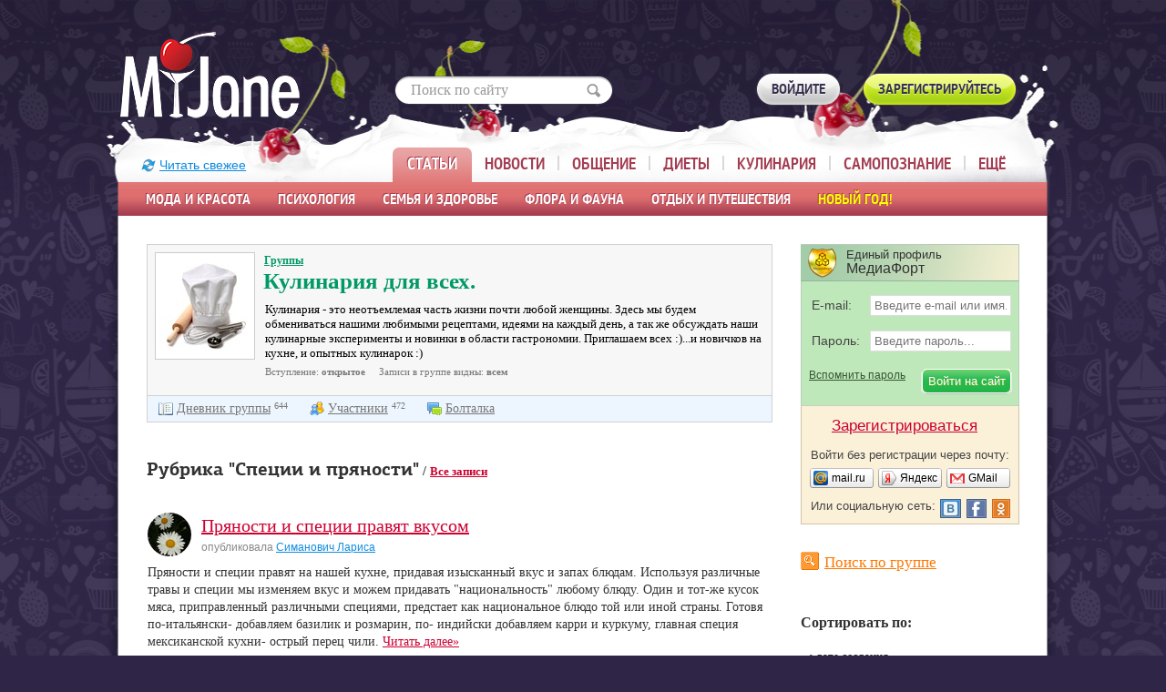

--- FILE ---
content_type: text/html; charset=windows-1251
request_url: https://www.myjane.ru/community/kulinariya/?cat=568
body_size: 11201
content:
  <!DOCTYPE html>
<!--[if lt IE 7]>      <html class="no-js lt-ie9 lt-ie8 lt-ie7"> <![endif]-->
<!--[if IE 7]>         <html class="no-js lt-ie9 lt-ie8"> <![endif]-->
<!--[if IE 8]>         <html class="no-js lt-ie9"> <![endif]-->
<!--[if gt IE 8]><!--> <html class="no-js"> <!--<![endif]-->
<head>
<meta http-equiv="content-type" content="text/html; charset=windows-1251" />
<meta http-equiv="X-UA-Compatible" content="IE=edge,chrome=1">
<meta name="SKYPE_TOOLBAR" content="SKYPE_TOOLBAR_PARSER_COMPATIBLE" />
<meta http-equiv="imagetoolbar" content="no" />
<meta name="viewport" content="width=980"/>

<meta name="csrf-token" content="7cbc7dea041dcabf6c23b52f3cb51678eb0bdf2d5796633216c95da2b1ceb8c4">

<title>Специи и пряности - Кулинария для всех.</title>

<meta name='yandex-verification' content='4116a64d344bdc93' />

<link rel="stylesheet" href="https://www.myjane.ru/css/main.min.css?v=1.6">
<link rel="stylesheet" href="https://www.myjane.ru/css/pc.css?v=1">
<!--[if lte IE 8]>
<link rel="stylesheet" href="https://www.myjane.ru/css/fonts_ie.css">
<![endif]-->
<!--[if gt IE 8]><!-->
<link rel="stylesheet" href="https://www.myjane.ru/css/fonts.css?v=1">
<!--<![endif]-->


<script>
  var device_no_hover = false;
  var spart = '';
  var is_manager = false;
</script>

<script src="https://www.myjane.ru/js/vendor/jquery-1.8.2.min.js"></script>

<script src="https://www.myjane.ru/js/plugins.js?v=1.1"></script>
<script src="https://www.myjane.ru/js/main.min.js"></script>
<script src="https://www.myjane.ru/js/script2.js?v=3.2"></script>
<script src="https://www.myjane.ru/js/lib.js?v=3.1"></script>
<script src="https://www.myjane.ru/js/comments.js?v=23.4"></script>
<script src="https://login.mediafort.ru/jslogin.php?mode=autologin&site=myjane" type="text/javascript"></script>



<!-- Yandex.RTB -->
<script>window.yaContextCb=window.yaContextCb||[]</script>
<script src="https://yandex.ru/ads/system/context.js" async></script>

</head>


<body class="devicetype_pc" >



<div id="profiletip"></div>


<div class="g-footer-grad">
  <div class="g-container">

    <script type="text/javascript">
      var url = 'https://beta.mediafort.ru/show.php?placeid=87&zone=&rnd=' + Math.round(Math.random() * 100000);
      document.write('<scr' + 'ipt type="text/javascript" src="' + url + '"><\/scr' + 'ipt>');
    </script>

    <div class="g-header">
      <div class="g-w1000">
        <div class="b-head-logo">
          <a href="https://www.myjane.ru/" title="На главную страницу"><img src="https://www.myjane.ru/i/logo.png" alt="MyJane"></a>
        </div>
                  <div class="b-header-search">
            <form action="https://www.myjane.ru/search/" method="get" accept-charset="UTF-8" onsubmit="if(document.getElementById('sq_id').value=='Поиск по сайту' || document.getElementById('sq_id').value=='') { document.getElementById('sq_id').focus(); return false; }">
              <input type="text" id="sq_id" name="q" onfocus="if(this.value=='Поиск по сайту') { this.value=''; this.style.color=''; } this.parentNode.parentNode.className='b-header-search2';" onblur="if(this.value=='') this.parentNode.parentNode.className='b-header-search';" value="Поиск по сайту" style="color:#999;">
              <button type="submit" title="Найти"></button>
            </form>
          </div>
        
                  <noindex>
            
  
  <div class="login_mediafort_guest">
    <div class="b-members">
      <a href="https://www.myjane.ru/login/?backurl=https%3A%2F%2Fwww.myjane.ru%2Fcommunity%2Fkulinariya%2F%3Fcat%3D568" class="b-std-button">
        <i></i><span>Войдите</span>
      </a>
      <a href="https://www.myjane.ru/invite/get/" class="b-std-button m-green">
        <i></i><span>Зарегистрируйтесь</span>
      </a>
    </div>
  </div>
  <div class="login_mediafort_user d-none">
    <div>
      <table>
      <tr>
        <td>
          <img src="/i/blank.gif" class="login_mediafort_avatar"></td>
        <td>&nbsp;</td>
        <td>
          <b class="login_mediafort_username"></b>, можете <br>
          <a href="https://login.mediafort.ru/login/myjane/?backurl=https%3A%2F%2Fwww.myjane.ru%2Fcommunity%2Fkulinariya%2F%3Fcat%3D568">войти на этот сайт</a> под своим именем.
          <br>
          <a class="_elogin_logout" href="https://login.mediafort.ru/logout/?site=myjane">Выйти из системы Медиафорт</a>
        </td>
      </tr>
      </table>
    </div>
  </div>

  <script>
    var login_mediafort_username = false;
    var login_mediafort_avatar_url = false;
    function login_mediafort_callback(username, avatar_url) {
      login_mediafort_username = username;
      login_mediafort_avatar_url = avatar_url;

      $('.login_mediafort_hide').hide();
      $('.login_mediafort_avatar').attr('src', login_mediafort_avatar_url);
      $('.login_mediafort_username').html(login_mediafort_username);
      $('.login_mediafort_guest').css('position', 'absolute').fadeOut(300);
      $('.login_mediafort_user').fadeIn(300);

      if ($('#kokurs_new_block').length) {
        var $elogin = $('.login_mediafort_user table').clone();
        $elogin.find('._elogin_logout').remove();
        $elogin.css({
          backgroundColor: '#ffffff',
          border: '1px solid #e6c090',
          display: 'block',
          margin: '0 -11px 15px',
          padding: '10px'
        });

        $('#kokurs_new_block .small').before($elogin);
      }
    }
    if (typeof window.no_el_user !== 'undefined') {}
    else {
      d = document;
      var mflogin = d.createElement('script');
      mflogin.type = 'text/javascript';
      mflogin.async = true;
      mflogin.src = 'https://login.mediafort.ru/jslogin.php';
      var s = d.getElementsByTagName('script')[0];
      s.parentNode.insertBefore(mflogin, s);
    }
  </script>


          </noindex>
                
                  <style>
  .b-main-menu ul ul li:hover div.mm_submenu { 
    display: block; 
  }
</style>

<div class="b-main-menu" onmouseover="if(typeof $slides != 'undefined') $slides.trigger('pause');" onmouseout="if(typeof $slides != 'undefined') $slides.trigger('play');">
	<a href="https://www.myjane.ru" class="refresh_button">Читать свежее</a>
  <ul>
    <li class="active">
      <div class="hover_helper">
        <a href="https://www.myjane.ru/articles/">Статьи</a>
        <ul id="mm_articles">
                  <li>
                                          <div class="mm_submenu">
                                                                                    <div><a href="https://www.myjane.ru/articles/rubric/?id=1">Мода</a></div>
                                                                                                                              <div><a href="https://www.myjane.ru/articles/rubric/?id=6">Красота&Стиль</a></div>
                                                                                                                              <div><a href="https://www.myjane.ru/articles/rubric/?id=33">Парфюмерия и косметика</a></div>
                                                                            </div>
                                            <a href="https://www.myjane.ru/articles/rubric/?id=1">Мода и красота</a>
                                    </li>
                  <li>
                                          <div class="mm_submenu">
                                                                                    <div><a href="https://www.myjane.ru/articles/rubric/?id=3">Психология</a></div>
                                                                                                                              <div><a href="https://www.myjane.ru/articles/rubric/?id=7">Карьера</a></div>
                                                                                                                              <div><a href="https://www.myjane.ru/articles/rubric/?id=54">Истории из жизни</a></div>
                                                                                                                              <div><a href="https://www.myjane.ru/articles/rubric/?id=32">Мужчинам на заметку</a></div>
                                                                                                                              <div><a href="https://www.myjane.ru/articles/rubric/?id=58">Интересные люди</a></div>
                                                                                                                              <div><a href="https://www.myjane.ru/articles/rubric/?id=16">В стране сновидений</a></div>
                                                                            </div>
                                            <a href="https://www.myjane.ru/articles/rubric/?id=3">Психология</a>
                                    </li>
                  <li>
                                          <div class="mm_submenu">
                                                                                    <div><a href="https://www.myjane.ru/articles/rubric/?id=2">Здоровье</a></div>
                                                                                                                              <div><a href="https://www.myjane.ru/articles/rubric/?id=21">Беременность, роды, воспитание детей</a></div>
                                                                                                                              <div><a href="https://www.myjane.ru/articles/rubric/?id=18">Интим</a></div>
                                                                                                                              <div><a href="https://www.myjane.ru/articles/rubric/?id=29">Йога</a></div>
                                                                                                                              <div><a href="https://www.myjane.ru/articles/rubric/?id=60">Каталог асан</a></div>
                                                                                                      <div style="padding-top:28px;"><a href="https://www.myjane.ru/aerobics/">Фитнес и аэробика:</a></div>
                      <div style="color:white;">&nbsp;&ndash;&nbsp; <a href="https://www.myjane.ru/articles/rubric/?id=25">Фитнес</a></div>
                      <div style="color:white;">&nbsp;&ndash;&nbsp; <a href="https://www.myjane.ru/articles/rubric/?id=30">Фитнес в офисе</a></div>
                      <div style="color:white;">&nbsp;&ndash;&nbsp; <a href="https://www.myjane.ru/articles/rubric/?id=22">Аэробика дома</a></div>
                                                                                                                                                                                                                      </div>
                                            <a href="https://www.myjane.ru/articles/rubric/?id=2">Семья и здоровье</a>
                                    </li>
                  <li>
                                          <div class="mm_submenu">
                                                                                    <div><a href="https://www.myjane.ru/articles/rubric/?id=52">Дача, сад, огород</a></div>
                                                                                                                              <div><a href="https://www.myjane.ru/articles/rubric/?id=27">В мире цветов</a></div>
                                                                                                                              <div><a href="https://www.myjane.ru/articles/rubric/?id=57">Наши любимые животные</a></div>
                                                                            </div>
                                            <a href="https://www.myjane.ru/articles/rubric/?id=52">Флора и фауна</a>
                                    </li>
                  <li>
                                          <div class="mm_submenu">
                                                                                    <div><a href="https://www.myjane.ru/articles/rubric/?id=56">Туризм и путешествия</a></div>
                                                                                                                              <div><a href="https://www.myjane.ru/articles/rubric/?id=14">Отдых</a></div>
                                                                                                                              <div><a href="https://www.myjane.ru/articles/rubric/?id=53">Колонка кинокритика</a></div>
                                                                                                                              <div><a href="https://www.myjane.ru/articles/rubric/?id=8">Куклы</a></div>
                                                                                                                              <div><a href="https://www.myjane.ru/articles/rubric/?id=23">Авто на шпильках</a></div>
                                                                                                                              <div><a href="https://www.myjane.ru/articles/rubric/?id=51">Праздники. История, традиции, поздравления</a></div>
                                                                                                                              <div><a href="https://www.myjane.ru/articles/rubric/?id=62">Интернет</a></div>
                                                                            </div>
                                            <a href="https://www.myjane.ru/articles/rubric/?id=14">Отдых и путешествия</a>
                                    </li>
                  <li>
                          <a href="https://www.myjane.ru/ng/" style="color: #FFFF00">Новый год!</a>
                      </li>
                </ul>
      </div>
    </li>
    <li>
      <div class="hover_helper">
        <a href="https://www.myjane.ru/news/">Новости</a>
        <ul>
          <li style="width:209px;"></li>
          <li><a href="https://www.myjane.ru/news/">Свежие новости</a></li>
          <li><a href="https://www.myjane.ru/magazins/">Анонсы женских журналов</a></li>
          <li><a href="https://www.myjane.ru/news/archive/">Архив новостей</a></li>
        </ul>
      </div>
    </li>
    <li>
      <div class="hover_helper">
        <a href="https://www.myjane.ru/blog/lenta/">Общение</a>
        <ul class="mm_communication">
                    <li><a href="https://www.myjane.ru/blog/lenta/">Новые записи</a></li>
                    <li><a href="https://www.myjane.ru/invite/get/">Завести свой дневник!</a></li>
                    <li><a href="https://www.myjane.ru/communities/">Каталог групп</a></li>
          <li><a href="https://www.myjane.ru/qa/">Консультации специалистов</a></li>
          <li><a href="https://www.myjane.ru/users/">Пользователи</a></li>
        </ul>
      </div>
    </li>
    <li>
      <div class="hover_helper">
        <a href="https://www.myjane.ru/diets/">Диеты</a>
        <ul>
          <li style="width:245px;"></li>
          <li><a href="https://www.myjane.ru/articles/rubric/?id=28">Статьи о похудении</a></li>
          <li><a href="https://www.myjane.ru/diets/">Каталог диет</a></li>
          <li><a href="https://www.myjane.ru/diets/calories/">Таблица калорийности</a></li>
          <li><a target="_blank" href="http://forum.myjane.ru/viewforum.php?f=13">Форум о похудении</a></li>
        </ul>
      </div>
    </li>
    <li>
      <div class="hover_helper">
        <a href="https://www.myjane.ru/recipes/">Кулинария</a>
        <ul>
          <li style="width:480px;"></li>
          <li><a href="https://www.myjane.ru/recipes/">Каталог рецептов</a></li>
          <li><a target="_blank" href="http://forum.myjane.ru/viewforum.php?f=9">Кулинарный форум</a></li>
        </ul>
      </div>
    </li>
    <li>
      <div class="hover_helper">
        <a href="https://www.myjane.ru/self-knowledge/">Самопознание</a>
        <ul class="menu-toright">
          <li><a href="https://www.myjane.ru/sonnik/">Сонник</a></li>
          <li><a href="https://www.myjane.ru/horoscope/">Гороскопы и астрология</a></li>
          <li><a href="https://www.myjane.ru/occultism/">Магия, гадания, непознанное</a></li>
          <li><a href="https://www.myjane.ru/articles/rubric/?id=12">Чудеса своими руками</a></li>
          <li><a href="https://www.myjane.ru/tests/">Тесты</a></li>
        </ul>
      </div>
    </li>
    <li class="last">
      <div class="hover_helper">
        <a href="#">Ещё</a>
        <ul class="menu-toright">
          <li><a href="https://www.myjane.ru/stars/">Каталог звёзд</a></li>
          <li><a href="https://www.myjane.ru/contests/">Конкурсы!</a></li>
          <li><a href="https://www.myjane.ru/mailinglists/">Наши рассылки</a></li>
          <li><a href="http://lines.myjane.ru/">Линейки</a></li>
          <li><a href="https://www.myjane.ru/opros/results/">Опросы</a></li>
          <li><a href="https://www.myjane.ru/albums/">Фотоальбомы</a></li>
          <li><a target="_blank" href="http://forum.myjane.ru/">Форум</a></li>
        </ul>
      </div>
    </li>
  </ul>
</div>

<script>
  MyJane.mainMenu();
</script>
        
      </div>
    </div>
    
    

    <script type="text/javascript">
      if (screen.width > 980) {
        var url = 'https://beta.mediafort.ru/show.php?placeid=173&zone=&rnd=' + Math.round(Math.random() * 100000);
        document.write('<scr' + 'ipt type="text/javascript" src="' + url + '"><\/scr' + 'ipt>');
      }
    </script>

    
    
        



    <div class="g-content">
      <div class="d-none" id="ushko">
        <a href="https://beta.mediafort.ru/textclick.php?id=33" target="_blank"><img src="/i/ushko.jpg" alt=""></a>
      </div>

      <div class="d-none" id="top-page">
        <img src="/i/icon-up-arrow.png">
        <br/>
        <span>Вверх</span>
      </div>

      
                  <noindex>
            <div id="ushko_alt">
              <div>
                <b>Внимание! Конкурс!</b> Три самых активных комментатора myJane.ru получают денежные призы!
                <a href="https://www.myjane.ru/post/25874/" target="_blank" class="blue">Подробнее про конкурс</a>
              </div>
            </div>
          </noindex>
              
      <div class="content">

        
        <div class="g-w1000">


<table class="community content vtop" cellspacing="0" width="100%">
<tr>
  <td class="left">

    <div class="community-brief">
  <div class="community-brief-1">
    <table cellspacing="0" class="vtop">
    <tr>
      <td>
        <div class="brief-avatar">
          <div>
            <a href="https://www.myjane.ru/community/kulinariya/">
              <img alt="Кулинария для всех." src="https://www.myjane.ru/data/cache/2013aug/01/01/66424_72888-100x0.jpg">
            </a>
          </div>
        </div>
      </td>
      <td>
        <div class="brief-discussions-block">
          <div class="brief-discussions">
            <a href="https://www.myjane.ru/communities/">Группы</a>
          </div>
          <h1>Кулинария для всех.</h1>

          <div class="brief-short-block">
                          <div class="brief-short">Кулинария - это неотъемлемая часть жизни почти любой женщины. Здесь мы будем обмениваться нашими любимыми рецептами, идеями на каждый день, а так же обсуждать наши кулинарные эксперименты и новинки в области гастрономии. 
Приглашаем всех :)...и новичков на кухне, и опытных кулинарок :)</div>
                        
            <div class="brief-intro">
              Вступление: <b>открытое</b>
              &nbsp; &nbsp;
              Записи в группе видны: <b>всем</b>
            </div>
          </div>
        </div>
      </td>
    </tr>
    </table>
  </div>
  <div class="community-brief-2">
    <div class="fl">
      <a class="newdoc black ico-book-open" href="https://www.myjane.ru/community/kulinariya/">Дневник группы</a>&nbsp;<span style="color:#777;font-size:10px;vertical-align:top;">644</span>
    </div>
    <div class="fl">
      <a class="tofriend black" href="https://www.myjane.ru/community/members/12/">Участники</a>&nbsp;<span style="color:#777;font-size:10px;vertical-align:top;">472</span>
    </div>

              <div class="fl">
        <a class="newdoc black ico-book-forums" href="https://www.myjane.ru/forum/27/">Болталка</a>
      </div>
    
                  

    <div class="clear"></div>
  </div>


  </div>
    <br>
    <br>

    
          <h1>Рубрика "Специи и пряности"</h1>
      <div class="all-records">/
        <a href="https://www.myjane.ru/community/kulinariya/" class="hlink">Все записи</a>
      </div>
      <div class="clear"></div>
    
    
    
    <br>

    
    
          <div class="mainlist">
                    <div class="article-item">
                                        <table cellspacing="0" class="vtop">
      <tbody>
      <tr class="owner-item">
        <td style="padding-right:10px;" rowspan=2>
          <img src="https://www.spletenie.ru/data/cache/2014may/23/20/752669_98830-48x48x.jpg" style="border-radius:28px;">
        </td>
        <td>
                                    <div class="font-h2">
                                <a href="https://www.myjane.ru/post/26388/">Пряности и специи правят вкусом</a>
              </div>
                              </td>
      </tr>
      <tr>
        <td>
          <div class="e-date">
            опубликовала
                          <a href="https://www.myjane.ru/profile/view/10042/" style="color:#0E8BDF;" rel="nofollow">Симанович Лариса</a>
                                              </div>
        </td>
      </tr>
      </tbody>
      </table>
    
    <table class="vtop">
    <tr>
            <td>
        <div style="padding-bottom:7px;">
          Пряности и специи правят на нашей кухне, придавая изысканный вкус и запах блюдам. Используя различные травы и специи мы изменяем вкус и можем придавать "национальность" любому блюду. Один и тот-же кусок мяса, приправленный различными специями, предстает как национальное блюдо той или иной страны. Готовя по-итальянски- добавляем базилик и розмарин, по- индийски добавляем карри и куркуму, главная специя мексиканской кухни- острый перец чили. <a href="https://www.myjane.ru/post/26388/" class="more"><span>Читать&nbsp;далее</span>&raquo;</a>
        </div>
      </td>
    </tr>
    </table>

    <div class="blog-list-info clear">
  <table class="info" cellspacing="0">
    <tr>
      <td nowrap id="vote_post_26388">
        <div class="fl vote-block-list-post">
  <b class="green" title="Рейтинг">      +4</b>
</div>


<div class="clear"></div>      </td>
      <td nowrap class="create-date">
        23 мая 2014 года
      </td>
      <td nowrap>
        <div class="e-comments">
                    <a href="https://www.myjane.ru/post/26388/#comments" class="b-icon-link m-comments m-green"><i></i>
                          <b>2</b> <span>комментария</span>
                                    </a>
        </div>
      </td>
    </tr>
  </table>
</div>  </div>
  
<br>
<br>              </div>

                          
                  
                
  
  


                    
    <div class="clear"></div>
    <br>
    <br>

  </td>
  <td class="right">

    <div>

        
  <div class="block-toplogin-guest">
    <div class="single-profile">
      <div>Единый профиль</div>
      <div>МедиаФорт</div>
    </div>
    <div class="toplogin2">
      <div>
        <form method="post" action="https://login.mediafort.ru/login/submit/">
          <input type="hidden" value="https://www.myjane.ru/community/kulinariya/?cat=568" name="backurl">
          <input type="hidden" value="myjane" name="site">
          <div>
            <table>
            <tbody>
            <tr>
              <td class="email" width="62">E-mail:</td>
              <td>
                <input type="text" class="txt" name="login" placeholder="Введите e-mail или имя..." onfocus="this.placeholder='';" id="tl_login_id">
              </td>
            </tr>
            <tr>
              <td style="height:12px;" colspan="2"></td>
            </tr>
            <tr>
              <td class="password">Пароль:</td>
              <td>
                <input type="password" class="txt" id="tl_pwd_id" placeholder="Введите пароль..." onfocus="this.placeholder='';" name="password">
              </td>
            </tr>
            <tr>
              <td style="height:12px;" colspan="2"></td>
            </tr>
            </tbody>
            </table>
          </div>

          <table>
          <tbody>
          <tr>
            <td width="121">
              <a class="remember-password" href="https://www.myjane.ru/remind/">Вспомнить пароль</a>
            </td>
            <td align="right">
              <input type="submit" value="Войти на сайт" class="el-btn">
            </td>
          </tr>
          </tbody>
          </table>
        </form>
      </div>
    </div>

    <div class="toplogin3">
      <div class="to-register">
        <a href="https://login.mediafort.ru/invite/myjane/?wf=tl" rel="nofollow">Зарегистрироваться</a>
      </div>
      <div class="login-without-reg">
        <div>Войти без регистрации через почту:</div>
        <table class="small-enter">
        <tbody>
        <tr>
          <td width="74">
            <a class="se-mailru" href="https://login.mediafort.ru/oauth/mailru/myjane/?backurl=https%3A%2F%2Fwww.myjane.ru%2Fcommunity%2Fkulinariya%2F%3Fcat%3D568" rel="nofollow"><span>mail.ru</span></a>
          </td>
          <td width="74">
            <a class="se-yandex" href="https://login.mediafort.ru/oauth/yandex/myjane/?backurl=https%3A%2F%2Fwww.myjane.ru%2Fcommunity%2Fkulinariya%2F%3Fcat%3D568" rel="nofollow"><span>Яндекс</span></a>
          </td>
          <td>
            <a class="se-gmail" href="https://login.mediafort.ru/oauth/gmail/myjane/?backurl=https%3A%2F%2Fwww.myjane.ru%2Fcommunity%2Fkulinariya%2F%3Fcat%3D568" rel="nofollow"><span>GMail</span></a>
          </td>
        </tr>
        </tbody>
        </table>

        <table class="social-network">
        <tbody>
        <tr>
          <td width="144">
            Или социальную сеть:
          </td>
          <td>
            <map name="elnetworks">
              <area rel="nofollow" href="https://login.mediafort.ru/oauth/vkontakte/myjane/?backurl=https%3A%2F%2Fwww.myjane.ru%2Fcommunity%2Fkulinariya%2F%3Fcat%3D568" coords="0,20,22,0" title="Вконтакте" alt="">
              
              <area rel="nofollow" href="https://login.mediafort.ru/oauth/odnoklassniki/myjane/?backurl=https%3A%2F%2Fwww.myjane.ru%2Fcommunity%2Fkulinariya%2F%3Fcat%3D568" coords="57,0,76,20" title="Одноклассники" alt="">
            </map>
            <img usemap="#elnetworks" src="/i/el-networks.png">
          </td>
        </tr>
        </tbody>
        </table>
      </div>
    </div>
  </div>


              <div class="search-group">
          <a class="fl" href="https://www.myjane.ru/community/contents/12/">Поиск по группе</a>

          <div class="clear"></div>
          <br>
        </div>
      

                <h3>Сортировать по:</h3>
  <ul class="right-sort">
                  <li>&bull; дате создания</li>
                                  <li><a href="https://www.myjane.ru/community/kulinariya/?cat=568&sort_by=rating&sort_dir=desc">рейтингу</a></li>
                                          <li><a href="https://www.myjane.ru/community/kulinariya/?cat=568&sort_by=comments&sort_dir=desc">количеству комментариев</a></li>
                    </ul>
        <br>
        <br>
      
      <div class="blog-block-cats radius5">
  <h3>Рубрики дневника:</h3>
      <ul class="tags_list">
                        <li >
            <a href="https://www.myjane.ru/community/kulinariya/?cat=202">Гарниры</a>&nbsp;&nbsp;<small>11</small>
                                                                                                                                                                                                                                                                                                                                                                                                                            </li>
                                <li >
            <a href="https://www.myjane.ru/community/kulinariya/?cat=396">Готовим каждый день</a>&nbsp;&nbsp;<small>66</small>
                                                                                                                                                                                                                                                                                                                                                                                                                            </li>
                                <li >
            <a href="https://www.myjane.ru/community/kulinariya/?cat=207">Десерты, торты, сладости</a>&nbsp;&nbsp;<small>129</small>
                                                                                                                                                                                                                                                                                                                                                                                                                            </li>
                                <li >
            <a href="https://www.myjane.ru/community/kulinariya/?cat=198">Завтраки (каши, омлеты, пудинги, запеканки)</a>&nbsp;&nbsp;<small>35</small>
                                                                                                                                                                                                                                                                                                                                                                                                                            </li>
                                <li >
            <a href="https://www.myjane.ru/community/kulinariya/?cat=205">Закуски, бутерброды, несладкая выпечка</a>&nbsp;&nbsp;<small>75</small>
                                                                                                                                                                                                                                                                                                                                                                                                                            </li>
                                <li >
            <a href="https://www.myjane.ru/community/kulinariya/?cat=582">Интересное из мира кулинарии</a>&nbsp;&nbsp;<small>7</small>
                                                                                                                                                                                                                                                                                                                                                                                                                            </li>
                                <li >
            <a href="https://www.myjane.ru/community/kulinariya/?cat=572">Кулинарные традиции мира</a>&nbsp;&nbsp;<small>4</small>
                                                                                                                                                                                                                                                                                                                                                                                                                            </li>
                                <li >
            <a href="https://www.myjane.ru/community/kulinariya/?cat=199">Основные блюда: мясо.</a>&nbsp;&nbsp;<small>46</small>
                                                                                                                                                                                                                                                                                                                                                                                                                            </li>
                                <li >
            <a href="https://www.myjane.ru/community/kulinariya/?cat=201">Основные блюда: овощи</a>&nbsp;&nbsp;<small>25</small>
                                                                                                                                                                                                                                                                                                                                                                                                                            </li>
                                <li >
            <a href="https://www.myjane.ru/community/kulinariya/?cat=200">Основные блюда: рыба, морепродукты</a>&nbsp;&nbsp;<small>9</small>
                                                                                                                                                                                                                                                                                                                                                                                                                            </li>
                                <li >
            <a href="https://www.myjane.ru/community/kulinariya/?cat=203">Паста</a>&nbsp;&nbsp;<small>3</small>
                                                                                                                                                                                                                                                                                                                                                                                                                            </li>
                                <li >
            <a href="https://www.myjane.ru/community/kulinariya/?cat=206">Салаты</a>&nbsp;&nbsp;<small>32</small>
                                                                                                                                                                                                                                                                                                                                                                                                                            </li>
                                <li >
            <a href="https://www.myjane.ru/community/kulinariya/?cat=569">Соусы и заправки</a>&nbsp;&nbsp;<small>1</small>
                                                                                                                                                                                                                                                                                                                                                                                                                            </li>
                                <li class="active">
            <a href="https://www.myjane.ru/community/kulinariya/?cat=568">Специи и пряности</a>&nbsp;&nbsp;<small>1</small>
                                                                                                                                                                                                                                                                                                                                                                                                                            </li>
                                <li >
            <a href="https://www.myjane.ru/community/kulinariya/?cat=204">Супы</a>&nbsp;&nbsp;<small>17</small>
                                                                                                                                                                                                                                                                                                                                                                                                                            </li>
                  </ul>
  
  
  </div>

<br>
<br>

              <h3 style="margin-bottom:14px; background: url(/i/forums.gif) no-repeat 1px 2px; padding-left: 23px;">Форумы группы:</h3><ul class="tags_list"><li><a href="/forum/27/">Болталка группы</a><div style="font-size:12px;color:#555;padding:5px 0 3px;">Сообщений: 139</div><div style="font-size:11px;color:#555;padding-bottom:7px;"><span style="color:#009911">nik arakelyan 1990</span> 15 августа 2021 года</div></li></ul><br><br>
          <div class="blog-block-tags">
    <h3>Популярные тэги:</h3>
    <ul class="tags_list">
              <li ><a href="https://www.myjane.ru/community/kulinariya/?tag=2035">рецепт</a>&nbsp;<small>61</small></li>
              <li ><a href="https://www.myjane.ru/community/kulinariya/?tag=12926">кулинария</a>&nbsp;<small>46</small></li>
              <li ><a href="https://www.myjane.ru/community/kulinariya/?tag=733">рецепты</a>&nbsp;<small>45</small></li>
              <li ><a href="https://www.myjane.ru/community/kulinariya/?tag=603">пирог</a>&nbsp;<small>39</small></li>
              <li ><a href="https://www.myjane.ru/community/kulinariya/?tag=1204">еда</a>&nbsp;<small>34</small></li>
              <li ><a href="https://www.myjane.ru/community/kulinariya/?tag=836">выпечка</a>&nbsp;<small>32</small></li>
              <li ><a href="https://www.myjane.ru/community/kulinariya/?tag=1140">торт</a>&nbsp;<small>30</small></li>
              <li ><a href="https://www.myjane.ru/community/kulinariya/?tag=2993">ужин</a>&nbsp;<small>21</small></li>
              <li ><a href="https://www.myjane.ru/community/kulinariya/?tag=751">десерт</a>&nbsp;<small>18</small></li>
              <li ><a href="https://www.myjane.ru/community/kulinariya/?tag=641">завтрак</a>&nbsp;<small>17</small></li>
              <li ><a href="https://www.myjane.ru/community/kulinariya/?tag=17575">видео рецепт</a>&nbsp;<small>16</small></li>
              <li ><a href="https://www.myjane.ru/community/kulinariya/?tag=16475">к чаю</a>&nbsp;<small>15</small></li>
              <li ><a href="https://www.myjane.ru/community/kulinariya/?tag=3092">обед</a>&nbsp;<small>12</small></li>
              <li ><a href="https://www.myjane.ru/community/kulinariya/?tag=3457">кекс</a>&nbsp;<small>12</small></li>
              <li ><a href="https://www.myjane.ru/community/kulinariya/?tag=12835">вкусные рецепты</a>&nbsp;<small>12</small></li>
              <li ><a href="https://www.myjane.ru/community/kulinariya/?tag=12924">вторые блюда</a>&nbsp;<small>12</small></li>
              <li ><a href="https://www.myjane.ru/community/kulinariya/?tag=2037">салат</a>&nbsp;<small>12</small></li>
              <li ><a href="https://www.myjane.ru/community/kulinariya/?tag=12916">видео рецепты</a>&nbsp;<small>11</small></li>
              <li ><a href="https://www.myjane.ru/community/kulinariya/?tag=43594">вкусный ужин</a>&nbsp;<small>10</small></li>
              <li ><a href="https://www.myjane.ru/community/kulinariya/?tag=5014">быстро</a>&nbsp;<small>10</small></li>
          </ul>
          <div>
                  <a href="https://www.myjane.ru/community/alltags/12/" class="black">Все тэги группы</a>
              </div>
      </div>
  
  <br>
  <br>

      
      

    </div>

  </td>
</tr>
</table>

  <style type="text/css">
.g-footer {
    background: url("/i/ny-footer-splash.png") no-repeat scroll 50% 0 rgba(0, 0, 0, 0);
}
</style>

  <br>
  <script type="text/javascript">var url = 'https://beta.mediafort.ru/show.php?placeid=129&zone=&rnd=' + Math.round(Math.random() * 100000);
    document.write('<scr' + 'ipt type="text/javascript" src="' + url + '"><\/scr' + 'ipt>');</script>




<div class="b-hr" style="margin:35px 0 0;"><i></i></div>

<div class="mediafort-sites">
  <div id="mediafort_sites"></div>
  <script type="text/javascript">
    (function() {
      window.mediafort_site = 'myjane';
      var bsa = document.createElement('script');
      bsa.type = 'text/javascript';
      bsa.async = true;
      bsa.charset = 'utf-8';
      bsa.src = 'https://login.mediafort.ru/js/allsites.js';
      (document.getElementsByTagName('head')[0] || document.getElementsByTagName('body')[0]).appendChild(bsa);
    })();
  </script>
</div>

</div>
</div>
</div>

<div class="g-footer">
  <div class="g-w1000">
    <div class="b-footer-logo">
      <a href="https://www.myjane.ru/"><img src="https://www.myjane.ru/i/logo.png" alt=""></a>
    </div>
    <div class="b-rss-links">
      <ul>
        <li><a href="https://www.myjane.ru/about/">О проекте</a></li>
        <li><a href="https://www.myjane.ru/stars/">Каталог звёзд</a></li>
        <li><a href="https://www.myjane.ru/rules/">Правила сайта</a></li>
        <li><a href="https://www.myjane.ru/feedback/">Обратная связь</a></li>
        <li><a href="https://www.myjane.ru/privacy-policy/">Политика конфиденциальности</a></li>
        <li>
          <span class="b-icon-link m-icon-rss" href="https://www.myjane.ru/rss/"><i></i>RSS: <a href="https://www.myjane.ru/xmlnews.asp" target="_blank">новости</a>, <a href="https://www.myjane.ru/xmlarticles.asp" target="_blank">статьи</a></span>
        </li>
      </ul>
    </div>
    <div class="b-copyright">
      <p>&copy; 2004&ndash;2026. Все права защищены.</p>

      <p>Журнал современной женщины myJane, проект группы «<a href="http://www.mediafort.ru/" target="_blank">МедиаФорт</a>».
      </p>

      <p>Связаться с редакцией журнала можно по почте <a href="mailto:info@myjane.ru">info@myjane.ru</a>
        <br/>
        Реклама на сайте, общие вопросы: <a href="mailto:info@mediafort.ru">info@mediafort.ru</a>
      </p>
    </div>
    <div class="b-counters">
      <ul>
        <li>
          <a href="https://top100.rambler.ru/top100/" rel="nofollow"><img src="https://www.myjane.ru/i/banner-88x31-rambler-red2.gif" alt="Rambler's Top100" width=88 height=31 border=0></a>
        </li>
        <li>
          <a href="https://www.liveinternet.ru/click;myjane" target="_blank" rel="nofollow"><img src="https://counter.yadro.ru/logo;myjane?15.7" border=0 title="LiveInternet: показано число просмотров за 24 часа, посетителей за 24 часа и за сегодня" width=88 height=31></a>
        </li>
        <li>
          <!-- Rating@Mail.ru logo -->
          <a href="https://top.mail.ru/jump?from=774096" rel="nofollow">
            <img src="https://top-fwz1.mail.ru/counter?id=774096;t=470;l=1"
                 height="31" width="88" alt="Рейтинг@Mail.ru" /></a>
          <!-- //Rating@Mail.ru logo -->
        </li>
        <li>
          <!-- WomanTop count img -->
          <a href="http://womantop.ru/rating/top" target="_blank"><img src="https://www.myjane.ru/i/womantop_32.png" border="0" width="88" height="31"></a>
          <!-- /WomanTop count img -->
        </li>
      </ul>
    </div>
    <div class="clear"></div>
  </div>
</div>

</div>


<div class="obsuzhdenie-proekta">
  Обсудить новые функции на myJane, внести свои предложения, сообщить об ошибках, Вы можете в группе
  <a href="https://www.myjane.ru/community/obsuzhdenie-proekta/">Обсуждение проекта</a>
</div>

</div>

<div id="previewid" class="radius5 d-none"></div>
<div id="popup_message" class="jqmWindow">
  <div class="popup_bg">
    <div class="font-h2" id="popup_title"></div>
    <div>
      <div id="popup_text"></div>
      <br>
      <div class="b-std-button mid">
        <i></i><span>Закрыть окно</span><input type="button" id="msg_close" value="Закрыть окно"></div>
    </div>
  </div>
</div>


<div id="popup_complain" class="jqmWindow">
  <div class="popup_bg">
    <div class="font-h2" id="complain_title"></div>

    <div>
      <p id="complain_description"></p>
      <input type="hidden" id="complain_id" value="">
      <input type="hidden" id="complain_doctype" value="">
      <input type="hidden" id="complain_type" value="">
      <textarea id="complain_text" style="width:365px;"></textarea>
      <br>
      <br>
      <div class="b-std-button graymid">
        <i></i><span>Отправить</span>
        <input type="button" value="Отправить" class="btn" onclick="complainSend();">
      </div>
      <div class="b-std-button graymid">
        <i></i><span>Отменить</span>
        <input type="button" value="Отменить" class="btn" id="complain_close">
      </div>
    </div>
  </div>
</div>


<div id="popup_ajax" class="jqmWindow">
  <div class="popup_bg">
    <div class="font-h2" id="ajax_title"></div>

    <div>
      <div>
        <br>
        <center><img src="https://www.myjane.ru/i/ajax-bar.gif"></center>
        <br>
      </div>
    </div>
  </div>
</div>



<div id="fb-root"></div>


<div id="quote_comment" class="d-none">
  <span class="rdquo">&rdquo;</span>
  <a href="#" onclick="return insertQuote();">Цитировать выделенный текст?</a>

  <div class="qclose">
    <a href="#" onclick="return fadeQuote()">закрыть окно</a>
  </div>
</div>


<script type="text/javascript" src="https://www.myjane.ru/js/jquery.addtocopy.min.js?v=4.0"></script>

<link rel="stylesheet" href="https://www.myjane.ru/js/fancybox/jquery.fancybox.css?v=2.1.5" type="text/css" media="screen" />
<script type="text/javascript" src="https://www.myjane.ru/js/fancybox/jquery.fancybox.pack.js?v=2.1.5"></script>

<script type="text/javascript">
  $(document).ready(function() {
    my_fancy_box($(".fancybox"));
  });
</script>

  <div class="tgx-rlf" data-rlf-id="55" data-rlf-auto="1" data-rlf-dock="0"></div>
  <script defer src="https://cdn.adtec.ru/js/rlf.js"></script>


<script>
  $.ajaxSetup({
    headers: {
      'X-CSRF-TOKEN': $('meta[name="csrf-token"]').attr('content')
    }
  });
</script>


<div style="position:absolute;bottom:0;">
<!--LiveInternet counter--><script type="text/javascript"><!--
new Image().src = "//counter.yadro.ru/hit;mjonlymagazine?r"+
escape(document.referrer)+((typeof(screen)=="undefined")?"":
";s"+screen.width+"*"+screen.height+"*"+(screen.colorDepth?
screen.colorDepth:screen.pixelDepth))+";u"+escape(document.URL)+
";"+Math.random();//--></script><!--/LiveInternet-->




<!--LiveInternet counter-->
<script type="text/javascript"><!--
new Image().src = "//counter.yadro.ru/hit;womanmediafort?r"+
escape(document.referrer)+((typeof(screen)=="undefined")?"":
";s"+screen.width+"*"+screen.height+"*"+(screen.colorDepth?
screen.colorDepth:screen.pixelDepth))+";u"+escape(document.URL)+
";"+Math.random();//--></script><!--/LiveInternet-->
<!--LiveInternet counter--><script language="JavaScript"><!--
document.write('<img src="https://counter.yadro.ru/hit;myjane?r'+
escape(document.referrer)+((typeof(screen)=='undefined')?'':
';s'+screen.width+'*'+screen.height+'*'+(screen.colorDepth?
screen.colorDepth:screen.pixelDepth))+';u'+escape(document.URL)+
';'+Math.random()+
'" width=1 height=1 alt="">')//--></script><!--/LiveInternet-->



<!-- Begin comScore Tag -->
<script>
  var _comscore = _comscore || [];
  _comscore.push({ c1: "2", c2: "20076055" });
  (function() {
    var s = document.createElement("script"), el = document.getElementsByTagName("script")[0]; s.async = true;
    s.src = (document.location.protocol == "https:" ? "https://sb" : "http://b") + ".scorecardresearch.com/beacon.js";
    el.parentNode.insertBefore(s, el);
  })();
</script>
<noscript>
  <img src="https://sb.scorecardresearch.com/p?c1=2&c2=20076055&cv=2.0&cj=1" />
</noscript>
<!-- End comScore Tag -->



<!-- Rating@Mail.ru counter -->
  <script type="text/javascript">
    var _tmr = window._tmr || (window._tmr = []);
    _tmr.push({id: "774096", type: "pageView", start: (new Date()).getTime()});
    (function (d, w, id) {
      if (d.getElementById(id)) return;
      var ts = d.createElement("script"); ts.type = "text/javascript"; ts.async = true; ts.id = id;
      ts.src = (d.location.protocol == "https:" ? "https:" : "http:") + "//top-fwz1.mail.ru/js/code.js";
      var f = function () {var s = d.getElementsByTagName("script")[0]; s.parentNode.insertBefore(ts, s);};
      if (w.opera == "[object Opera]") { d.addEventListener("DOMContentLoaded", f, false); } else { f(); }
    })(document, window, "topmailru-code");
  </script><noscript><div>
    <img src="https://top-fwz1.mail.ru/counter?id=774096;js=na" style="border:0;position:absolute;left:-9999px;" alt="" />
  </div></noscript>
  <!-- //Rating@Mail.ru counter -->



<img src="https://counter.rambler.ru/top100.cnt?995926" alt="" width=1 height=1 border=0>







<!-- tns-counter.ru -->
<script type="text/javascript">
	(function(win, doc, cb){
		(win[cb] = win[cb] || []).push(function() {
			try {
				tnsCounterIvlim_ru = new TNS.TnsCounter({
				'account':'ivlim_ru',
				'tmsec': 'myjane_total'
				});
			} catch(e){}
		});

		var tnsscript = doc.createElement('script');
		tnsscript.type = 'text/javascript';
		tnsscript.async = true;
		tnsscript.src = ('https:' == doc.location.protocol ? 'https:' : 'http:') +
			'//www.tns-counter.ru/tcounter.js';
		var s = doc.getElementsByTagName('script')[0];
		s.parentNode.insertBefore(tnsscript, s);
	})(window, this.document,'tnscounter_callback');
</script>
<noscript>
	<img src="https://www.tns-counter.ru/V13a****ivlim_ru/ru/UTF-8/tmsec=myjane_total/" width="0" height="0" alt="" />
</noscript>
<!--/ tns-counter.ru -->





<!-- Yandex.Metrika counter -->
<script type="text/javascript" >
  var yaParams = {ip_address: "18.188.33.181"}; 
  (function(m,e,t,r,i,k,a){m[i]=m[i]||function(){(m[i].a=m[i].a||[]).push(arguments)};
  m[i].l=1*new Date();k=e.createElement(t),a=e.getElementsByTagName(t)[0],k.async=1,k.src=r,a.parentNode.insertBefore(k,a)})
  (window, document, "script", "https://mc.yandex.ru/metrika/tag.js", "ym");

  ym(33499018, "init", {
      params:window.yaParams,
      clickmap:true,
      trackLinks:true,
      accurateTrackBounce:true,
      webvisor:true
   });
</script>
<noscript><div><img src="https://mc.yandex.ru/watch/33499018" style="position:absolute; left:-9999px;" alt="" /></div></noscript>
<!-- /Yandex.Metrika counter -->


<!-- Google Analytics counter -->
<script>
  (function(i,s,o,g,r,a,m){i['GoogleAnalyticsObject']=r;i[r]=i[r]||function(){
    (i[r].q=i[r].q||[]).push(arguments)},i[r].l=1*new Date();a=s.createElement(o),
    m=s.getElementsByTagName(o)[0];a.async=1;a.src=g;m.parentNode.insertBefore(a,m)
  })(window,document,'script','//www.google-analytics.com/analytics.js','ga');

  ga('create', 'UA-69926234-1', 'auto');
  ga('send', 'pageview');
</script>
<!-- /Google Analytics counter -->

</div>

</body>
</html>


--- FILE ---
content_type: application/javascript
request_url: https://www.myjane.ru/js/lib.js?v=3.1
body_size: 8381
content:
/*	SWFObject v2.2 <http://code.google.com/p/swfobject/> 
	is released under the MIT License <http://www.opensource.org/licenses/mit-license.php> 
*/
var swfobject=function(){var D="undefined",r="object",S="Shockwave Flash",W="ShockwaveFlash.ShockwaveFlash",q="application/x-shockwave-flash",R="SWFObjectExprInst",x="onreadystatechange",O=window,j=document,t=navigator,T=false,U=[h],o=[],N=[],I=[],l,Q,E,B,J=false,a=false,n,G,m=true,M=function(){var aa=typeof j.getElementById!=D&&typeof j.getElementsByTagName!=D&&typeof j.createElement!=D,ah=t.userAgent.toLowerCase(),Y=t.platform.toLowerCase(),ae=Y?/win/.test(Y):/win/.test(ah),ac=Y?/mac/.test(Y):/mac/.test(ah),af=/webkit/.test(ah)?parseFloat(ah.replace(/^.*webkit\/(\d+(\.\d+)?).*$/,"$1")):false,X=!+"\v1",ag=[0,0,0],ab=null;if(typeof t.plugins!=D&&typeof t.plugins[S]==r){ab=t.plugins[S].description;if(ab&&!(typeof t.mimeTypes!=D&&t.mimeTypes[q]&&!t.mimeTypes[q].enabledPlugin)){T=true;X=false;ab=ab.replace(/^.*\s+(\S+\s+\S+$)/,"$1");ag[0]=parseInt(ab.replace(/^(.*)\..*$/,"$1"),10);ag[1]=parseInt(ab.replace(/^.*\.(.*)\s.*$/,"$1"),10);ag[2]=/[a-zA-Z]/.test(ab)?parseInt(ab.replace(/^.*[a-zA-Z]+(.*)$/,"$1"),10):0}}else{if(typeof O.ActiveXObject!=D){try{var ad=new ActiveXObject(W);if(ad){ab=ad.GetVariable("$version");if(ab){X=true;ab=ab.split(" ")[1].split(",");ag=[parseInt(ab[0],10),parseInt(ab[1],10),parseInt(ab[2],10)]}}}catch(Z){}}}return{w3:aa,pv:ag,wk:af,ie:X,win:ae,mac:ac}}(),k=function(){if(!M.w3){return}if((typeof j.readyState!=D&&j.readyState=="complete")||(typeof j.readyState==D&&(j.getElementsByTagName("body")[0]||j.body))){f()}if(!J){if(typeof j.addEventListener!=D){j.addEventListener("DOMContentLoaded",f,false)}if(M.ie&&M.win){j.attachEvent(x,function(){if(j.readyState=="complete"){j.detachEvent(x,arguments.callee);f()}});if(O==top){(function(){if(J){return}try{j.documentElement.doScroll("left")}catch(X){setTimeout(arguments.callee,0);return}f()})()}}if(M.wk){(function(){if(J){return}if(!/loaded|complete/.test(j.readyState)){setTimeout(arguments.callee,0);return}f()})()}s(f)}}();function f(){if(J){return}try{var Z=j.getElementsByTagName("body")[0].appendChild(C("span"));Z.parentNode.removeChild(Z)}catch(aa){return}J=true;var X=U.length;for(var Y=0;Y<X;Y++){U[Y]()}}function K(X){if(J){X()}else{U[U.length]=X}}function s(Y){if(typeof O.addEventListener!=D){O.addEventListener("load",Y,false)}else{if(typeof j.addEventListener!=D){j.addEventListener("load",Y,false)}else{if(typeof O.attachEvent!=D){i(O,"onload",Y)}else{if(typeof O.onload=="function"){var X=O.onload;O.onload=function(){X();Y()}}else{O.onload=Y}}}}}function h(){if(T){V()}else{H()}}function V(){var X=j.getElementsByTagName("body")[0];var aa=C(r);aa.setAttribute("type",q);var Z=X.appendChild(aa);if(Z){var Y=0;(function(){if(typeof Z.GetVariable!=D){var ab=Z.GetVariable("$version");if(ab){ab=ab.split(" ")[1].split(",");M.pv=[parseInt(ab[0],10),parseInt(ab[1],10),parseInt(ab[2],10)]}}else{if(Y<10){Y++;setTimeout(arguments.callee,10);return}}X.removeChild(aa);Z=null;H()})()}else{H()}}function H(){var ag=o.length;if(ag>0){for(var af=0;af<ag;af++){var Y=o[af].id;var ab=o[af].callbackFn;var aa={success:false,id:Y};if(M.pv[0]>0){var ae=c(Y);if(ae){if(F(o[af].swfVersion)&&!(M.wk&&M.wk<312)){w(Y,true);if(ab){aa.success=true;aa.ref=z(Y);ab(aa)}}else{if(o[af].expressInstall&&A()){var ai={};ai.data=o[af].expressInstall;ai.width=ae.getAttribute("width")||"0";ai.height=ae.getAttribute("height")||"0";if(ae.getAttribute("class")){ai.styleclass=ae.getAttribute("class")}if(ae.getAttribute("align")){ai.align=ae.getAttribute("align")}var ah={};var X=ae.getElementsByTagName("param");var ac=X.length;for(var ad=0;ad<ac;ad++){if(X[ad].getAttribute("name").toLowerCase()!="movie"){ah[X[ad].getAttribute("name")]=X[ad].getAttribute("value")}}P(ai,ah,Y,ab)}else{p(ae);if(ab){ab(aa)}}}}}else{w(Y,true);if(ab){var Z=z(Y);if(Z&&typeof Z.SetVariable!=D){aa.success=true;aa.ref=Z}ab(aa)}}}}}function z(aa){var X=null;var Y=c(aa);if(Y&&Y.nodeName=="OBJECT"){if(typeof Y.SetVariable!=D){X=Y}else{var Z=Y.getElementsByTagName(r)[0];if(Z){X=Z}}}return X}function A(){return !a&&F("6.0.65")&&(M.win||M.mac)&&!(M.wk&&M.wk<312)}function P(aa,ab,X,Z){a=true;E=Z||null;B={success:false,id:X};var ae=c(X);if(ae){if(ae.nodeName=="OBJECT"){l=g(ae);Q=null}else{l=ae;Q=X}aa.id=R;if(typeof aa.width==D||(!/%$/.test(aa.width)&&parseInt(aa.width,10)<310)){aa.width="310"}if(typeof aa.height==D||(!/%$/.test(aa.height)&&parseInt(aa.height,10)<137)){aa.height="137"}j.title=j.title.slice(0,47)+" - Flash Player Installation";var ad=M.ie&&M.win?"ActiveX":"PlugIn",ac="MMredirectURL="+O.location.toString().replace(/&/g,"%26")+"&MMplayerType="+ad+"&MMdoctitle="+j.title;if(typeof ab.flashvars!=D){ab.flashvars+="&"+ac}else{ab.flashvars=ac}if(M.ie&&M.win&&ae.readyState!=4){var Y=C("div");X+="SWFObjectNew";Y.setAttribute("id",X);ae.parentNode.insertBefore(Y,ae);ae.style.display="none";(function(){if(ae.readyState==4){ae.parentNode.removeChild(ae)}else{setTimeout(arguments.callee,10)}})()}u(aa,ab,X)}}function p(Y){if(M.ie&&M.win&&Y.readyState!=4){var X=C("div");Y.parentNode.insertBefore(X,Y);X.parentNode.replaceChild(g(Y),X);Y.style.display="none";(function(){if(Y.readyState==4){Y.parentNode.removeChild(Y)}else{setTimeout(arguments.callee,10)}})()}else{Y.parentNode.replaceChild(g(Y),Y)}}function g(ab){var aa=C("div");if(M.win&&M.ie){aa.innerHTML=ab.innerHTML}else{var Y=ab.getElementsByTagName(r)[0];if(Y){var ad=Y.childNodes;if(ad){var X=ad.length;for(var Z=0;Z<X;Z++){if(!(ad[Z].nodeType==1&&ad[Z].nodeName=="PARAM")&&!(ad[Z].nodeType==8)){aa.appendChild(ad[Z].cloneNode(true))}}}}}return aa}function u(ai,ag,Y){var X,aa=c(Y);if(M.wk&&M.wk<312){return X}if(aa){if(typeof ai.id==D){ai.id=Y}if(M.ie&&M.win){var ah="";for(var ae in ai){if(ai[ae]!=Object.prototype[ae]){if(ae.toLowerCase()=="data"){ag.movie=ai[ae]}else{if(ae.toLowerCase()=="styleclass"){ah+=' class="'+ai[ae]+'"'}else{if(ae.toLowerCase()!="classid"){ah+=" "+ae+'="'+ai[ae]+'"'}}}}}var af="";for(var ad in ag){if(ag[ad]!=Object.prototype[ad]){af+='<param name="'+ad+'" value="'+ag[ad]+'" />'}}aa.outerHTML='<object classid="clsid:D27CDB6E-AE6D-11cf-96B8-444553540000"'+ah+">"+af+"</object>";N[N.length]=ai.id;X=c(ai.id)}else{var Z=C(r);Z.setAttribute("type",q);for(var ac in ai){if(ai[ac]!=Object.prototype[ac]){if(ac.toLowerCase()=="styleclass"){Z.setAttribute("class",ai[ac])}else{if(ac.toLowerCase()!="classid"){Z.setAttribute(ac,ai[ac])}}}}for(var ab in ag){if(ag[ab]!=Object.prototype[ab]&&ab.toLowerCase()!="movie"){e(Z,ab,ag[ab])}}aa.parentNode.replaceChild(Z,aa);X=Z}}return X}function e(Z,X,Y){var aa=C("param");aa.setAttribute("name",X);aa.setAttribute("value",Y);Z.appendChild(aa)}function y(Y){var X=c(Y);if(X&&X.nodeName=="OBJECT"){if(M.ie&&M.win){X.style.display="none";(function(){if(X.readyState==4){b(Y)}else{setTimeout(arguments.callee,10)}})()}else{X.parentNode.removeChild(X)}}}function b(Z){var Y=c(Z);if(Y){for(var X in Y){if(typeof Y[X]=="function"){Y[X]=null}}Y.parentNode.removeChild(Y)}}function c(Z){var X=null;try{X=j.getElementById(Z)}catch(Y){}return X}function C(X){return j.createElement(X)}function i(Z,X,Y){Z.attachEvent(X,Y);I[I.length]=[Z,X,Y]}function F(Z){var Y=M.pv,X=Z.split(".");X[0]=parseInt(X[0],10);X[1]=parseInt(X[1],10)||0;X[2]=parseInt(X[2],10)||0;return(Y[0]>X[0]||(Y[0]==X[0]&&Y[1]>X[1])||(Y[0]==X[0]&&Y[1]==X[1]&&Y[2]>=X[2]))?true:false}function v(ac,Y,ad,ab){if(M.ie&&M.mac){return}var aa=j.getElementsByTagName("head")[0];if(!aa){return}var X=(ad&&typeof ad=="string")?ad:"screen";if(ab){n=null;G=null}if(!n||G!=X){var Z=C("style");Z.setAttribute("type","text/css");Z.setAttribute("media",X);n=aa.appendChild(Z);if(M.ie&&M.win&&typeof j.styleSheets!=D&&j.styleSheets.length>0){n=j.styleSheets[j.styleSheets.length-1]}G=X}if(M.ie&&M.win){if(n&&typeof n.addRule==r){n.addRule(ac,Y)}}else{if(n&&typeof j.createTextNode!=D){n.appendChild(j.createTextNode(ac+" {"+Y+"}"))}}}function w(Z,X){if(!m){return}var Y=X?"visible":"hidden";if(J&&c(Z)){c(Z).style.visibility=Y}else{v("#"+Z,"visibility:"+Y)}}function L(Y){var Z=/[\\\"<>\.;]/;var X=Z.exec(Y)!=null;return X&&typeof encodeURIComponent!=D?encodeURIComponent(Y):Y}var d=function(){if(M.ie&&M.win){window.attachEvent("onunload",function(){var ac=I.length;for(var ab=0;ab<ac;ab++){I[ab][0].detachEvent(I[ab][1],I[ab][2])}var Z=N.length;for(var aa=0;aa<Z;aa++){y(N[aa])}for(var Y in M){M[Y]=null}M=null;for(var X in swfobject){swfobject[X]=null}swfobject=null})}}();return{registerObject:function(ab,X,aa,Z){if(M.w3&&ab&&X){var Y={};Y.id=ab;Y.swfVersion=X;Y.expressInstall=aa;Y.callbackFn=Z;o[o.length]=Y;w(ab,false)}else{if(Z){Z({success:false,id:ab})}}},getObjectById:function(X){if(M.w3){return z(X)}},embedSWF:function(ab,ah,ae,ag,Y,aa,Z,ad,af,ac){var X={success:false,id:ah};if(M.w3&&!(M.wk&&M.wk<312)&&ab&&ah&&ae&&ag&&Y){w(ah,false);K(function(){ae+="";ag+="";var aj={};if(af&&typeof af===r){for(var al in af){aj[al]=af[al]}}aj.data=ab;aj.width=ae;aj.height=ag;var am={};if(ad&&typeof ad===r){for(var ak in ad){am[ak]=ad[ak]}}if(Z&&typeof Z===r){for(var ai in Z){if(typeof am.flashvars!=D){am.flashvars+="&"+ai+"="+Z[ai]}else{am.flashvars=ai+"="+Z[ai]}}}if(F(Y)){var an=u(aj,am,ah);if(aj.id==ah){w(ah,true)}X.success=true;X.ref=an}else{if(aa&&A()){aj.data=aa;P(aj,am,ah,ac);return}else{w(ah,true)}}if(ac){ac(X)}})}else{if(ac){ac(X)}}},switchOffAutoHideShow:function(){m=false},ua:M,getFlashPlayerVersion:function(){return{major:M.pv[0],minor:M.pv[1],release:M.pv[2]}},hasFlashPlayerVersion:F,createSWF:function(Z,Y,X){if(M.w3){return u(Z,Y,X)}else{return undefined}},showExpressInstall:function(Z,aa,X,Y){if(M.w3&&A()){P(Z,aa,X,Y)}},removeSWF:function(X){if(M.w3){y(X)}},createCSS:function(aa,Z,Y,X){if(M.w3){v(aa,Z,Y,X)}},addDomLoadEvent:K,addLoadEvent:s,getQueryParamValue:function(aa){var Z=j.location.search||j.location.hash;if(Z){if(/\?/.test(Z)){Z=Z.split("?")[1]}if(aa==null){return L(Z)}var Y=Z.split("&");for(var X=0;X<Y.length;X++){if(Y[X].substring(0,Y[X].indexOf("="))==aa){return L(Y[X].substring((Y[X].indexOf("=")+1)))}}}return""},expressInstallCallback:function(){if(a){var X=c(R);if(X&&l){X.parentNode.replaceChild(l,X);if(Q){w(Q,true);if(M.ie&&M.win){l.style.display="block"}}if(E){E(B)}}a=false}}}}();


/* jQuery.ScrollTo - version 1.4.2 */
;(function(d){var k=d.scrollTo=function(a,i,e){d(window).scrollTo(a,i,e)};k.defaults={axis:'xy',duration:parseFloat(d.fn.jquery)>=1.3?0:1};k.window=function(a){return d(window)._scrollable()};d.fn._scrollable=function(){return this.map(function(){var a=this,i=!a.nodeName||d.inArray(a.nodeName.toLowerCase(),['iframe','#document','html','body'])!=-1;if(!i)return a;var e=(a.contentWindow||a).document||a.ownerDocument||a;return d.browser.safari||e.compatMode=='BackCompat'?e.body:e.documentElement})};d.fn.scrollTo=function(n,j,b){if(typeof j=='object'){b=j;j=0}if(typeof b=='function')b={onAfter:b};if(n=='max')n=9e9;b=d.extend({},k.defaults,b);j=j||b.speed||b.duration;b.queue=b.queue&&b.axis.length>1;if(b.queue)j/=2;b.offset=p(b.offset);b.over=p(b.over);return this._scrollable().each(function(){var q=this,r=d(q),f=n,s,g={},u=r.is('html,body');switch(typeof f){case'number':case'string':if(/^([+-]=)?\d+(\.\d+)?(px|%)?$/.test(f)){f=p(f);break}f=d(f,this);case'object':if(f.is||f.style)s=(f=d(f)).offset()}d.each(b.axis.split(''),function(a,i){var e=i=='x'?'Left':'Top',h=e.toLowerCase(),c='scroll'+e,l=q[c],m=k.max(q,i);if(s){g[c]=s[h]+(u?0:l-r.offset()[h]);if(b.margin){g[c]-=parseInt(f.css('margin'+e))||0;g[c]-=parseInt(f.css('border'+e+'Width'))||0}g[c]+=b.offset[h]||0;if(b.over[h])g[c]+=f[i=='x'?'width':'height']()*b.over[h]}else{var o=f[h];g[c]=o.slice&&o.slice(-1)=='%'?parseFloat(o)/100*m:o}if(/^\d+$/.test(g[c]))g[c]=g[c]<=0?0:Math.min(g[c],m);if(!a&&b.queue){if(l!=g[c])t(b.onAfterFirst);delete g[c]}});t(b.onAfter);function t(a){r.animate(g,j,b.easing,a&&function(){a.call(this,n,b)})}}).end()};k.max=function(a,i){var e=i=='x'?'Width':'Height',h='scroll'+e;if(!d(a).is('html,body'))return a[h]-d(a)[e.toLowerCase()]();var c='client'+e,l=a.ownerDocument.documentElement,m=a.ownerDocument.body;return Math.max(l[h],m[h])-Math.min(l[c],m[c])};function p(a){return typeof a=='object'?a:{top:a,left:a}}})(jQuery);


function storeCaret(a){if(a.createTextRange){a.caretPos=document.selection.createRange().duplicate()}};


/*
 * jqModal - Minimalist Modaling with jQuery
 *
 * Copyright (c) 2007 Brice Burgess <bhb@iceburg.net>, http://www.iceburg.net
 * Licensed under the MIT License:
 * http://www.opensource.org/licenses/mit-license.php
 * 
 * $Version: 2007.08.17 +r11
 * 
 */
(function(d){d.fn.jqm=function(f){var e={zIndex:3000,overlay:10,overlayClass:"jqmOverlay",closeClass:"jqmClose",trigger:".jqModal",ajax:false,target:false,modal:false,toTop:false,onShow:false,onHide:false,onLoad:false};return this.each(function(){if(this._jqm){return}o++;this._jqm=o;l[o]={c:d.extend(e,f),a:false,w:d(this).addClass("jqmID"+o),s:o};if(e.trigger){d(this).jqmAddTrigger(e.trigger)}})};d.fn.jqmAddClose=function(f){k(this,f,"jqmHide");return this};d.fn.jqmAddTrigger=function(f){k(this,f,"jqmShow");return this};d.fn.jqmShow=function(e){return this.each(function(){if(!l[this._jqm].a){d.jqm.open(this._jqm,e)}})};d.fn.jqmHide=function(e){return this.each(function(){if(l[this._jqm].a){d.jqm.close(this._jqm,e)}})};d.jqm={hash:{},open:function(A,x){var m=l[A],p=m.c,i="."+p.closeClass,q=(/^\d+$/.test(m.w.css("z-index")))?m.w.css("z-index"):p.zIndex,f=d("<div></div>").css({height:"100%",width:"100%",position:"fixed",left:0,top:0,"z-index":q-1,opacity:p.overlay/100});m.t=x;m.a=true;m.w.css("z-index",q);if(p.modal){if(!a[0]){n("bind")}a.push(A);f.css("cursor","wait")}else{if(p.overlay>0){m.w.jqmAddClose(f)}else{f=false}}m.o=(f)?f.addClass(p.overlayClass).prependTo("body"):false;if(c){d("html,body").css({height:"100%",width:"100%"});if(f){f=f.css({position:"absolute"})[0];for(var v in {Top:1,Left:1}){f.style.setExpression(v.toLowerCase(),"(_=(document.documentElement.scroll"+v+" || document.body.scroll"+v+"))+'px'")}}}if(p.ajax){var e=p.target||m.w,w=p.ajax,e=(typeof e=="string")?d(e,m.w):d(e),w=(w.substr(0,1)=="@")?d(x).attr(w.substring(1)):w;e.load(w,function(){if(p.onLoad){p.onLoad.call(this,m)}if(i){m.w.jqmAddClose(d(i,m.w))}j(m)})}else{if(i){m.w.jqmAddClose(d(i,m.w))}}if(p.toTop&&m.o){m.w.before('<span id="jqmP'+m.w[0]._jqm+'"></span>').insertAfter(m.o)}(p.onShow)?p.onShow(m):m.w.show();j(m);return false},close:function(f){var e=l[f];e.a=false;if(a[0]){a.pop();if(!a[0]){n("unbind")}}if(e.c.toTop&&e.o){d("#jqmP"+e.w[0]._jqm).after(e.w).remove()}if(e.c.onHide){e.c.onHide(e)}else{e.w.hide();if(e.o){e.o.remove()}}return false}};var o=0,l=d.jqm.hash,a=[],c=d.browser.msie&&(d.browser.version=="6.0"),g=d('<iframe src="javascript:false;document.write(\'\');" class="jqm"></iframe>').css({opacity:0}),j=function(e){if(c){if(e.o){e.o.html('<p style="width:100%;height:100%"/>').prepend(g)}else{if(!d("iframe.jqm",e.w)[0]){e.w.prepend(g)}}}h(e)},h=function(f){try{d(":input:visible",f.w)[0].focus()}catch(i){}},n=function(e){d()[e]("keypress",b)[e]("keydown",b)[e]("mousedown",b)},b=function(m){var f=l[a[a.length-1]],i=(!d(m.target).parents(".jqmID"+f.s)[0]);if(i){h(f)}return !i},k=function(f,m,p){var i=[];f.each(function(){i.push(this._jqm)});d(m).each(function(){if(this[p]){d.extend(this[p],i)}else{this[p]=i;d(this).click(function(){for(var e in {jqmShow:1,jqmHide:1}){for(var q in this[e]){if(l[this[e][q]]){l[this[e][q]].w[e](this)}}}return false})}})}})(jQuery);


jQuery.autocomplete=function(d,w){var r=this;var A=$(d).attr("autocomplete","off");if(w.inputClass){A.addClass(w.inputClass)}var s=document.createElement("div");var j=$(s).hide().addClass(w.resultsClass).css("position","absolute");if(w.width>0){j.css("width",w.width)}$("body").prepend(s);d.autocompleter=r;var J=null;var z="";var K=-1;var l={};var D=false;var n=false;var a=null;var m=false;var h=false;function o(){l={};l.data={};l.length=0}o();if(w.data!=null){var u="",P={},p=[];if(typeof w.url!="string"){w.cacheLength=1}for(var N=0;N<w.data.length;N++){p=((typeof w.data[N]=="string")?[w.data[N]]:w.data[N]);if(p[0].length>0){u=p[0].substring(0,1).toLowerCase();if(!P[u]){P[u]=[]}P[u].push(p)}}for(var M in P){w.cacheLength++;e(M,P[M])}}A.keydown(function(i){a=i.keyCode;switch(i.keyCode){case 38:i.preventDefault();F(-1);break;case 40:i.preventDefault();F(1);break;case 9:case 13:if(H()){A.get(0).blur();i.preventDefault()}break;default:K=-1;if(J){clearTimeout(J)}J=setTimeout(function(){v()},w.delay);break}}).focus(function(){n=true}).blur(function(){n=false;if(!m){c()}});x();function v(){if(a==46||(a>8&&a<32)){return j.hide()}var i=A.val();if(i==z){return}z=i;if(i.length>=w.minChars){A.addClass(w.loadingClass);E(i)}else{A.removeClass(w.loadingClass);j.hide()}}function F(k){var i=$("li",s);if(!i){return}K+=k;if(K<0){K=0}else{if(K>=i.size()){K=i.size()-1}}i.removeClass("ac_over");$(i[K]).addClass("ac_over")}function H(){var i=$("li.ac_over",s)[0];if(!i){var k=$("li",s);if(w.selectOnly){if(k.length==1){i=k[0]}}else{if(w.selectFirst){i=k[0]}}}if(i){t(i);return true}else{return false}}function t(i){if(!i){i=document.createElement("li");i.extra=[];i.selectValue=""}var k=$.trim(i.selectValue?i.selectValue:i.innerHTML);d.lastSelected=k;z=k;j.html("");A.val(k);x();if(w.onItemSelect){setTimeout(function(){w.onItemSelect(i)},1)}}function b(R,k){var Q=A.get(0);if(Q.createTextRange){var i=Q.createTextRange();i.collapse(true);i.moveStart("character",R);i.moveEnd("character",k);i.select()}else{if(Q.setSelectionRange){Q.setSelectionRange(R,k)}else{if(Q.selectionStart){Q.selectionStart=R;Q.selectionEnd=k}}}Q.focus()}function y(i){if(a!=8){A.val(A.val()+i.substring(z.length));b(z.length,i.length)}}function G(){var k=B(d);var i=(w.width>0)?w.width:A.width();j.css({width:parseInt(i)+"px",top:(k.y+d.offsetHeight)+"px",left:k.x+"px"}).show()}function c(){if(J){clearTimeout(J)}J=setTimeout(x,200)}function x(){if(h){return}h=true;if(J){clearTimeout(J)}var i=A.removeClass(w.loadingClass).val();if(j.is(":visible")){j.hide()}if(w.mustMatch){if(!d.lastSelected||d.lastSelected!=i){t(null)}}h=false}function g(k,i){if(i){A.removeClass(w.loadingClass);s.innerHTML="";if(!n||i.length==0){return x()}if($.browser.msie){j.append(document.createElement("iframe"))}s.appendChild(L(i));if(w.autoFill&&(A.val().toLowerCase()==k.toLowerCase())){y(i[0][0])}G()}else{x()}}function f(S){if(!S){return null}var k=[];var R=S.split(w.lineSeparator);for(var Q=0;Q<R.length;Q++){var T=$.trim(R[Q]);if(T){k[k.length]=T.split(w.cellSeparator)}}return k}function L(V){var U=document.createElement("ul");var S=V.length;if((w.maxItemsToShow>0)&&(w.maxItemsToShow<S)){S=w.maxItemsToShow}for(var T=0;T<S;T++){var W=V[T];if(!W){continue}var Q=document.createElement("li");if(w.formatItem){Q.innerHTML=w.formatItem(W,T,S);Q.selectValue=W[0]}else{Q.innerHTML=W[0];Q.selectValue=W[0]}var k=null;if(W.length>1){k=[];for(var R=1;R<W.length;R++){k[k.length]=W[R]}}Q.extra=k;U.appendChild(Q);$(Q).hover(function(){$("li",U).removeClass("ac_over");$(this).addClass("ac_over");K=$("li",U).indexOf($(this).get(0))},function(){$(this).removeClass("ac_over")}).click(function(i){i.preventDefault();i.stopPropagation();t(this)})}$(U).mousedown(function(){m=true}).mouseup(function(){m=false});return U}function E(k){if(!w.matchCase){k=k.toLowerCase()}var i=w.cacheLength?O(k):null;if(i){g(k,i)}else{if((typeof w.url=="string")&&(w.url.length>0)){$.get(q(k),function(Q){Q=f(Q);e(k,Q);g(k,Q)})}else{A.removeClass(w.loadingClass)}}}function q(S){var Q=w.url.indexOf("?")==-1?"?":"&";var k=w.url+Q+"q="+encodeURI(S);for(var R in w.extraParams){k+="&"+R+"="+encodeURI(w.extraParams[R])}return k}function O(V){if(!V){return null}if(l.data[V]){return l.data[V]}if(w.matchSubset){for(var T=V.length-1;T>=w.minChars;T--){var Q=V.substr(0,T);var W=l.data[Q];if(W){var U=[];for(var R=0;R<W.length;R++){var k=W[R];var S=k[0];if(C(S,V)){U[U.length]=k}}return U}}}return null}function C(R,Q){if(!w.matchCase){R=R.toLowerCase()}var k=R.indexOf(Q);if(k==-1){return false}return k==0||w.matchContains}this.flushCache=function(){o()};this.setExtraParams=function(i){w.extraParams=i};this.findValue=function(){var k=A.val();if(!w.matchCase){k=k.toLowerCase()}var i=w.cacheLength?O(k):null;if(i){I(k,i)}else{if((typeof w.url=="string")&&(w.url.length>0)){$.get(q(k),function(Q){Q=f(Q);e(k,Q);I(k,Q)})}else{I(k,null)}}};function I(V,U){if(U){A.removeClass(w.loadingClass)}var S=(U)?U.length:0;var Q=null;for(var T=0;T<S;T++){var W=U[T];if(W[0].toLowerCase()==V.toLowerCase()){Q=document.createElement("li");if(w.formatItem){Q.innerHTML=w.formatItem(W,T,S);Q.selectValue=W[0]}else{Q.innerHTML=W[0];Q.selectValue=W[0]}var k=null;if(W.length>1){k=[];for(var R=1;R<W.length;R++){k[k.length]=W[R]}}Q.extra=k}}if(w.onFindValue){setTimeout(function(){w.onFindValue(Q)},1)}}function e(k,i){if(!i||!k||!w.cacheLength){return}if(!l.length||l.length>w.cacheLength){o();l.length++}else{if(!l[k]){l.length++}}l.data[k]=i}function B(k){var Q=k.offsetLeft||0;var i=k.offsetTop||0;while(k=k.offsetParent){Q+=k.offsetLeft;i+=k.offsetTop}return{x:Q,y:i}}};jQuery.fn.autocomplete=function(b,a,c){a=a||{};a.url=b;a.data=((typeof c=="object")&&(c.constructor==Array))?c:null;a=$.extend({inputClass:"ac_input",resultsClass:"ac_results",lineSeparator:"\n",cellSeparator:"|",minChars:1,delay:400,matchCase:0,matchSubset:1,matchContains:0,cacheLength:0,mustMatch:0,extraParams:{},loadingClass:"ac_loading",selectFirst:false,selectOnly:false,maxItemsToShow:-1,autoFill:false,width:423},a);a.width=parseInt(a.width,10);this.each(function(){var d=this;new jQuery.autocomplete(d,a)});return this};jQuery.fn.autocompleteArray=function(b,a){return this.autocomplete(null,a,b)};jQuery.fn.indexOf=function(b){for(var a=0;a<this.length;a++){if(this[a]==b){return a}}return -1};